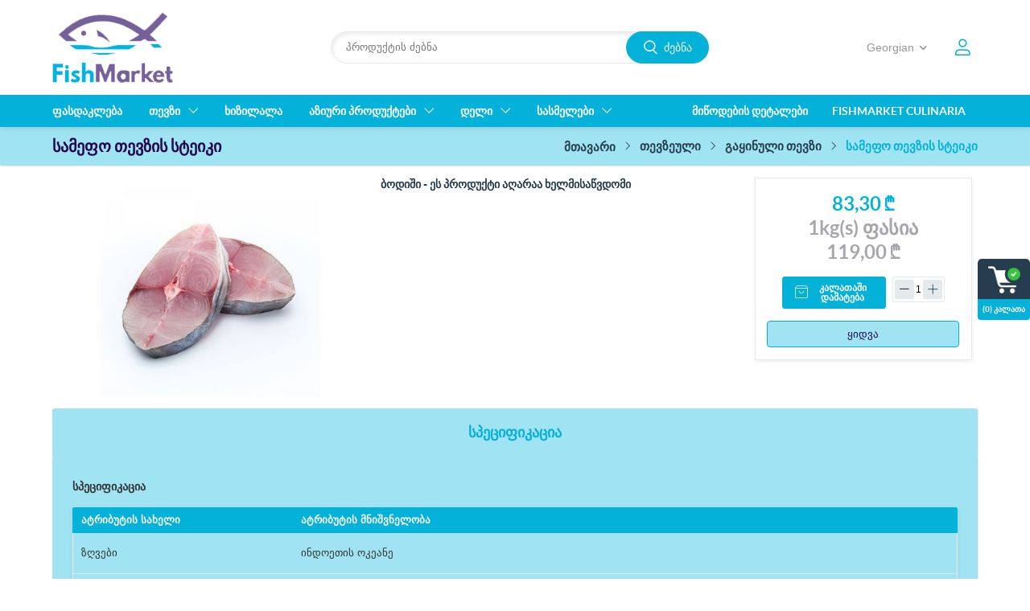

--- FILE ---
content_type: text/html; charset=utf-8
request_url: https://fishmarket.ge/ge/%E1%83%92%E1%83%90%E1%83%A7%E1%83%98%E1%83%9C%E1%83%A3%E1%83%9A%E1%83%98-%E1%83%A7%E1%83%95%E1%83%98%E1%83%97%E1%83%94%E1%83%9A%E1%83%A4%E1%83%90%E1%83%A0%E1%83%A4%E1%83%9A%E1%83%90-%E1%83%97%E1%83%98%E1%83%9C%E1%83%A3%E1%83%A1%E1%83%98%E1%83%A1-%E1%83%A1%E1%83%A2%E1%83%94%E1%83%98%E1%83%99%E1%83%98-250-%E1%83%92%E1%83%A0
body_size: 16063
content:


<!DOCTYPE html>
<html lang="ka" dir="ltr" class="html-product-details-page collumn-one-page smart-megamenu-active">
<head>
    <title>Fish Market - &#x10E1;&#x10D0;&#x10DB;&#x10D4;&#x10E4;&#x10DD; &#x10D7;&#x10D4;&#x10D5;&#x10D6;&#x10D8;&#x10E1; &#x10E1;&#x10E2;&#x10D4;&#x10D8;&#x10D9;&#x10D8;</title>
    <meta http-equiv="Content-type" content="text/html;charset=UTF-8" />
    <meta name="description" content="&#x10E9;&#x10D5;&#x10D4;&#x10DC;&#x10D8; &#x10DD;&#x10DC;&#x10DA;&#x10D0;&#x10D8;&#x10DC; &#x10DB;&#x10D0;&#x10E6;&#x10D0;&#x10D6;&#x10D8;&#x10D0; &#x10EC;&#x10D0;&#x10E0;&#x10DB;&#x10DD;&#x10D2;&#x10D8;&#x10D3;&#x10D2;&#x10D4;&#x10DC;&#x10D7; &#x10D7;&#x10D4;&#x10D5;&#x10D6;&#x10D8;&#x10E1; &#x10D3;&#x10D0; &#x10D6;&#x10E6;&#x10D5;&#x10D8;&#x10E1; &#x10DE;&#x10E0;&#x10DD;&#x10D3;&#x10E3;&#x10E5;&#x10E2;&#x10D4;&#x10D1;&#x10D8;&#x10E1; &#x10E4;&#x10D0;&#x10E0;&#x10D7;&#x10DD; &#x10D0;&#x10E0;&#x10E9;&#x10D4;&#x10D5;&#x10D0;&#x10DC;&#x10E1;. &#x10E3;&#x10E4;&#x10D0;&#x10E1;&#x10DD; &#x10DB;&#x10D8;&#x10EC;&#x10DD;&#x10D3;&#x10D4;&#x10D1;&#x10D0; &#x10D7;&#x10D1;&#x10D8;&#x10DA;&#x10D8;&#x10E1;&#x10D8;&#x10E1; &#x10DB;&#x10D0;&#x10E1;&#x10E8;&#x10E2;&#x10D0;&#x10D1;&#x10D8;&#x10D7;." />
    <meta name="keywords" content="&#x10D7;&#x10D4;&#x10D5;&#x10D6;&#x10D8; / &#x10D6;&#x10E6;&#x10D5;&#x10D8;&#x10E1; &#x10DE;&#x10E0;&#x10DD;&#x10D3;&#x10E3;&#x10E5;&#x10E2;&#x10D4;&#x10D1;&#x10D8; / &#x10DD;&#x10E0;&#x10D0;&#x10D2;&#x10E3;&#x10DA;&#x10D8;" />
    <meta name="generator" content="nopCommerce" />
    <meta name="theme-color" content="#4caf50">
    <meta name="viewport" content="width=device-width, initial-scale=1 , user-scalable=no" />




    <!-- Global site tag (gtag.js) - Google Analytics -->
    
    

    <!-- Google Tag Manager -->
    
    <!-- End Google Tag Manager -->





    <meta property="og:type" content="product" />
<meta property="og:title" content="&#x10E1;&#x10D0;&#x10DB;&#x10D4;&#x10E4;&#x10DD; &#x10D7;&#x10D4;&#x10D5;&#x10D6;&#x10D8;&#x10E1; &#x10E1;&#x10E2;&#x10D4;&#x10D8;&#x10D9;&#x10D8;" />
<meta property="og:description" content="" />
<meta property="og:image" content="https://fishmarket.ge/images/thumbs/0001447_king-fish-steak_540.jpeg" />
<meta property="og:image:url" content="https://fishmarket.ge/images/thumbs/0001447_king-fish-steak_540.jpeg" />
<meta property="og:url" content="https://fishmarket.ge/ge/%E1%83%92%E1%83%90%E1%83%A7%E1%83%98%E1%83%9C%E1%83%A3%E1%83%9A%E1%83%98-%E1%83%A7%E1%83%95%E1%83%98%E1%83%97%E1%83%94%E1%83%9A%E1%83%A4%E1%83%90%E1%83%A0%E1%83%A4%E1%83%9A%E1%83%90-%E1%83%97%E1%83%98%E1%83%9C%E1%83%A3%E1%83%A1%E1%83%98%E1%83%A1-%E1%83%A1%E1%83%A2%E1%83%94%E1%83%98%E1%83%99%E1%83%98-250-%E1%83%92%E1%83%A0" />
<meta property="og:site_name" content="&#x10D7;&#x10D4;&#x10D5;&#x10D6;&#x10D8;&#x10E1; &#x10D1;&#x10D0;&#x10D6;&#x10D0;&#x10E0;&#x10D8;" />
<meta property="twitter:card" content="summary" />
<meta property="twitter:site" content="&#x10D7;&#x10D4;&#x10D5;&#x10D6;&#x10D8;&#x10E1; &#x10D1;&#x10D0;&#x10D6;&#x10D0;&#x10E0;&#x10D8;" />
<meta property="twitter:title" content="&#x10E1;&#x10D0;&#x10DB;&#x10D4;&#x10E4;&#x10DD; &#x10D7;&#x10D4;&#x10D5;&#x10D6;&#x10D8;&#x10E1; &#x10E1;&#x10E2;&#x10D4;&#x10D8;&#x10D9;&#x10D8;" />
<meta property="twitter:description" content="" />
<meta property="twitter:image" content="https://fishmarket.ge/images/thumbs/0001447_king-fish-steak_540.jpeg" />
<meta property="twitter:url" content="https://fishmarket.ge/ge/%E1%83%92%E1%83%90%E1%83%A7%E1%83%98%E1%83%9C%E1%83%A3%E1%83%9A%E1%83%98-%E1%83%A7%E1%83%95%E1%83%98%E1%83%97%E1%83%94%E1%83%9A%E1%83%A4%E1%83%90%E1%83%A0%E1%83%A4%E1%83%9A%E1%83%90-%E1%83%97%E1%83%98%E1%83%9C%E1%83%A3%E1%83%A1%E1%83%98%E1%83%A1-%E1%83%A1%E1%83%A2%E1%83%94%E1%83%98%E1%83%99%E1%83%98-250-%E1%83%92%E1%83%A0" />

    




    <link rel="stylesheet" type="text/css" href="/css/j8tpz1b0xdctmppq_d4c9a.styles.css?v=Wkt-OtL5T8_SQ1RTMOwIVHshRaA" /><link rel="stylesheet" type="text/css" href="/Themes/FreshLand/Content/css/styles.default-1.css?v=ACGrM-EcjOnB3la-h6prYce7SAI" />


    
    
    
    
    <link rel="apple-touch-icon" sizes="180x180" href="/icons/icons_0/apple-touch-icon.png">
<link rel="icon" type="image/png" sizes="32x32" href="/icons/icons_0/favicon-32x32.png">
<link rel="icon" type="image/png" sizes="16x16" href="/icons/icons_0/favicon-16x16.png">
<link rel="manifest" href="/icons/icons_0/site.webmanifest">
<link rel="mask-icon" href="/icons/icons_0/safari-pinned-tab.svg" color="#5bbad5">
<link rel="shortcut icon" href="/icons/icons_0/favicon.ico">
<meta name="msapplication-TileColor" content="#da532c">
<meta name="msapplication-config" content="/icons/icons_0/browserconfig.xml">
<meta name="theme-color" content="#ffffff">
    
    
    <!--Powered by nopCommerce - https://www.nopCommerce.com-->
    
    

<!-- Facebook Pixel Code -->

<noscript>
<img height="1" width="1" src="https://www.facebook.com/tr?id=922106584605664&ev=PageView&noscript=1"/>
</noscript>
<!-- End Facebook Pixel Code -->


</head>
<body>
<!-- Google Tag Manager (noscript) -->
<noscript><iframe src="https://www.googletagmanager.com/ns.html?id=GTM-W6LVRRD"
height="0" width="0" style="display:none;visibility:hidden"></iframe></noscript>
<!-- End Google Tag Manager (noscript) -->


    <input name="__RequestVerificationToken" type="hidden" value="CfDJ8PWr-v3i8FNArqNsnq7qaQa_oczQ_F5PiEx0_M41yr8emd4W_IKF_Q20b99aCQgTyW_Y5R9YG6rHyd4-xHoeVf5WLUpSdIjZI-pvQiB6sOdjNqczELGYr3M0UrdEnaN9N2bjph36uSX_v0UstBs5k8U" />
    

<div class="ajax-loading-block-window" style="display: none">
</div>
<div id="dialog-notifications-success" title="შეტყობინება" style="display:none;">
</div>
<div id="dialog-notifications-error" title="შეცდომა" style="display:none;">
</div>
<div id="dialog-notifications-warning" title="გაფრთხილება" style="display:none;">
</div>
<div id="bar-notification" class="bar-notification-container" data-close="დახურვა">
</div>

<!--[if lte IE 8]>
    <div style="clear:both;height:59px;text-align:center;position:relative;">
        <a href="http://www.microsoft.com/windows/internet-explorer/default.aspx" target="_blank">
            <img src="/Themes/FreshLand/Content/images/ie_warning.jpg" height="42" width="820" alt="You are using an outdated browser. For a faster, safer browsing experience, upgrade for free today." />
        </a>
    </div>
<![endif]-->


<div class="header-wrapper">
<div class="header">
    
    
    <div class="header-upper">
        <div class="header-logo">
            <button type="button" class="mobile-nav-toggle">
                <span class="icon icon-nav"></span>
            </button>
            <a href="/ge">
    <img title="" alt="&#x10D7;&#x10D4;&#x10D5;&#x10D6;&#x10D8;&#x10E1; &#x10D1;&#x10D0;&#x10D6;&#x10D0;&#x10E0;&#x10D8;" src="https://www.fishmarket.ge/images/thumbs/0000387.png">
</a>
        </div>

        <div class="header-right">
            <div class="header-selectors-wrapper">
                
                
                

    <div class="language-selector">
            <select id="customerlanguage" name="customerlanguage" onchange="setLocation(this.value);" aria-label="ენების ასარჩევი"><option value="https://fishmarket.ge/ge/changelanguage/1?returnUrl=%2Fge%2F%25E1%2583%2592%25E1%2583%2590%25E1%2583%25A7%25E1%2583%2598%25E1%2583%259C%25E1%2583%25A3%25E1%2583%259A%25E1%2583%2598-%25E1%2583%25A7%25E1%2583%2595%25E1%2583%2598%25E1%2583%2597%25E1%2583%2594%25E1%2583%259A%25E1%2583%25A4%25E1%2583%2590%25E1%2583%25A0%25E1%2583%25A4%25E1%2583%259A%25E1%2583%2590-%25E1%2583%2597%25E1%2583%2598%25E1%2583%259C%25E1%2583%25A3%25E1%2583%25A1%25E1%2583%2598%25E1%2583%25A1-%25E1%2583%25A1%25E1%2583%25A2%25E1%2583%2594%25E1%2583%2598%25E1%2583%2599%25E1%2583%2598-250-%25E1%2583%2592%25E1%2583%25A0">English</option>
<option selected="selected" value="https://fishmarket.ge/ge/changelanguage/2?returnUrl=%2Fge%2F%25E1%2583%2592%25E1%2583%2590%25E1%2583%25A7%25E1%2583%2598%25E1%2583%259C%25E1%2583%25A3%25E1%2583%259A%25E1%2583%2598-%25E1%2583%25A7%25E1%2583%2595%25E1%2583%2598%25E1%2583%2597%25E1%2583%2594%25E1%2583%259A%25E1%2583%25A4%25E1%2583%2590%25E1%2583%25A0%25E1%2583%25A4%25E1%2583%259A%25E1%2583%2590-%25E1%2583%2597%25E1%2583%2598%25E1%2583%259C%25E1%2583%25A3%25E1%2583%25A1%25E1%2583%2598%25E1%2583%25A1-%25E1%2583%25A1%25E1%2583%25A2%25E1%2583%2594%25E1%2583%2598%25E1%2583%2599%25E1%2583%2598-250-%25E1%2583%2592%25E1%2583%25A0">Georgian</option>
</select>
    </div>

                
            </div>
            <div class="header-links-wrapper">
                <div class="header-links">
    <ul>
        
       
        
        <li class="user-dropdown dropdown">
                <a href="/ge/login?returnUrl=%2Fge%2F%25E1%2583%2592%25E1%2583%2590%25E1%2583%25A7%25E1%2583%2598%25E1%2583%259C%25E1%2583%25A3%25E1%2583%259A%25E1%2583%2598-%25E1%2583%25A7%25E1%2583%2595%25E1%2583%2598%25E1%2583%2597%25E1%2583%2594%25E1%2583%259A%25E1%2583%25A4%25E1%2583%2590%25E1%2583%25A0%25E1%2583%25A4%25E1%2583%259A%25E1%2583%2590-%25E1%2583%2597%25E1%2583%2598%25E1%2583%259C%25E1%2583%25A3%25E1%2583%25A1%25E1%2583%2598%25E1%2583%25A1-%25E1%2583%25A1%25E1%2583%25A2%25E1%2583%2594%25E1%2583%2598%25E1%2583%2599%25E1%2583%2598-250-%25E1%2583%2592%25E1%2583%25A0" class="ico-login">შესვლა</a>
            <ul class="login-dropdown-menu">
                        <li><a href="/ge/register?returnUrl=%2Fge%2F%25E1%2583%2592%25E1%2583%2590%25E1%2583%25A7%25E1%2583%2598%25E1%2583%259C%25E1%2583%25A3%25E1%2583%259A%25E1%2583%2598-%25E1%2583%25A7%25E1%2583%2595%25E1%2583%2598%25E1%2583%2597%25E1%2583%2594%25E1%2583%259A%25E1%2583%25A4%25E1%2583%2590%25E1%2583%25A0%25E1%2583%25A4%25E1%2583%259A%25E1%2583%2590-%25E1%2583%2597%25E1%2583%2598%25E1%2583%259C%25E1%2583%25A3%25E1%2583%25A1%25E1%2583%2598%25E1%2583%25A1-%25E1%2583%25A1%25E1%2583%25A2%25E1%2583%2594%25E1%2583%2598%25E1%2583%2599%25E1%2583%2598-250-%25E1%2583%2592%25E1%2583%25A0" class="ico-register">რეგისტრაცია</a></li>
                    <li><a href="/ge/login?returnUrl=%2Fge%2F%25E1%2583%2592%25E1%2583%2590%25E1%2583%25A7%25E1%2583%2598%25E1%2583%259C%25E1%2583%25A3%25E1%2583%259A%25E1%2583%2598-%25E1%2583%25A7%25E1%2583%2595%25E1%2583%2598%25E1%2583%2597%25E1%2583%2594%25E1%2583%259A%25E1%2583%25A4%25E1%2583%2590%25E1%2583%25A0%25E1%2583%25A4%25E1%2583%259A%25E1%2583%2590-%25E1%2583%2597%25E1%2583%2598%25E1%2583%259C%25E1%2583%25A3%25E1%2583%25A1%25E1%2583%2598%25E1%2583%25A1-%25E1%2583%25A1%25E1%2583%25A2%25E1%2583%2594%25E1%2583%2598%25E1%2583%2599%25E1%2583%2598-250-%25E1%2583%2592%25E1%2583%25A0" class="ico-login">შესვლა</a></li>
            </ul>
        </li>
            <li id="topcartlink">
                <a href="/ge/cart" class="ico-cart">
                    <span class="cart-label">კალათა</span>
                    <span class="cart-qty">(0) კალათა <span>Header quantity</span></span>
                </a>
            </li>
        
    </ul>
        
</div>


<div id="mobile-bottom-navigation">
    <ul>
        <li class="mobile-user-dropdown dropdown">
                <a href="/ge/login?returnUrl=%2Fge%2F%25E1%2583%2592%25E1%2583%2590%25E1%2583%25A7%25E1%2583%2598%25E1%2583%259C%25E1%2583%25A3%25E1%2583%259A%25E1%2583%2598-%25E1%2583%25A7%25E1%2583%2595%25E1%2583%2598%25E1%2583%2597%25E1%2583%2594%25E1%2583%259A%25E1%2583%25A4%25E1%2583%2590%25E1%2583%25A0%25E1%2583%25A4%25E1%2583%259A%25E1%2583%2590-%25E1%2583%2597%25E1%2583%2598%25E1%2583%259C%25E1%2583%25A3%25E1%2583%25A1%25E1%2583%2598%25E1%2583%25A1-%25E1%2583%25A1%25E1%2583%25A2%25E1%2583%2594%25E1%2583%2598%25E1%2583%2599%25E1%2583%2598-250-%25E1%2583%2592%25E1%2583%25A0" class="ico-login">შესვლა</a>
            <ul class="mobile-login-dropdown-menu">
                        <li><a href="/ge/register?returnUrl=%2Fge%2F%25E1%2583%2592%25E1%2583%2590%25E1%2583%25A7%25E1%2583%2598%25E1%2583%259C%25E1%2583%25A3%25E1%2583%259A%25E1%2583%2598-%25E1%2583%25A7%25E1%2583%2595%25E1%2583%2598%25E1%2583%2597%25E1%2583%2594%25E1%2583%259A%25E1%2583%25A4%25E1%2583%2590%25E1%2583%25A0%25E1%2583%25A4%25E1%2583%259A%25E1%2583%2590-%25E1%2583%2597%25E1%2583%2598%25E1%2583%259C%25E1%2583%25A3%25E1%2583%25A1%25E1%2583%2598%25E1%2583%25A1-%25E1%2583%25A1%25E1%2583%25A2%25E1%2583%2594%25E1%2583%2598%25E1%2583%2599%25E1%2583%2598-250-%25E1%2583%2592%25E1%2583%25A0" class="ico-register">რეგისტრაცია</a></li>
                    <li><a href="/ge/login?returnUrl=%2Fge%2F%25E1%2583%2592%25E1%2583%2590%25E1%2583%25A7%25E1%2583%2598%25E1%2583%259C%25E1%2583%25A3%25E1%2583%259A%25E1%2583%2598-%25E1%2583%25A7%25E1%2583%2595%25E1%2583%2598%25E1%2583%2597%25E1%2583%2594%25E1%2583%259A%25E1%2583%25A4%25E1%2583%2590%25E1%2583%25A0%25E1%2583%25A4%25E1%2583%259A%25E1%2583%2590-%25E1%2583%2597%25E1%2583%2598%25E1%2583%259C%25E1%2583%25A3%25E1%2583%25A1%25E1%2583%2598%25E1%2583%25A1-%25E1%2583%25A1%25E1%2583%25A2%25E1%2583%2594%25E1%2583%2598%25E1%2583%2599%25E1%2583%2598-250-%25E1%2583%2592%25E1%2583%25A0" class="ico-login">შესვლა</a></li>
            </ul>
        </li>


        <li class="checkout-item">
            <a href="#" class="checkout-link">
                <span>გადახდა</span>
            </a>
        </li>
            <li class="cart-item" id="topcartlink-mobile">
                <a href="/ge/cart" class="ico-cart">
                    <span class="cart-label">კალათა</span>
                </a>
            </li>
        
    </ul>
</div>



            </div>
        </div>

        <div class="search-box store-search-box">
            <form method="get" id="small-search-box-form" action="/ge/search">
        <input type="text" class="search-box-text" id="small-searchterms" autocomplete="off" name="q" placeholder="პროდუქტის ძებნა" aria-label="ძიება მაღაზიაში" />
        <button type="submit" class="button-1 search-box-button">ძებნა</button>
            
</form>
        </div>

    </div>
    
</div>

    <div class="header-menu">
        <div class="container">
            <div class="top-menu-wrap">
                <div class="megamenu-left">
                    

    <div class="mm-outer-wrapper grid-view">
        <div class="mobile-menu-trigger">
            <span></span>
        </div>
        <div class="menu-overlay"></div>
        <nav class="mm-navbar navbar">
            <div class="mobile-menu-head">
                <div class="mobile-menu-close">&times;</div>
            </div>
            <ul class="nav-menu nav-center">


    <li class="menu-normal">
        <a href="/ge/%E1%83%A4%E1%83%90%E1%83%A1%E1%83%93%E1%83%90%E1%83%99%E1%83%9A%E1%83%94%E1%83%91%E1%83%90">
            <span class="category-name">
                &#x10E4;&#x10D0;&#x10E1;&#x10D3;&#x10D0;&#x10D9;&#x10DA;&#x10D4;&#x10D1;&#x10D0;
            </span>
        </a>
    </li>






    <li class="has-children">
        <a href="/ge/fresh-fish">
	<!--<a href="#">-->

            <span class="category-name">
                &#x10D7;&#x10D4;&#x10D5;&#x10D6;&#x10D8;
            </span>
        </a>
        <span class="sublist-toggle icon icon-flex-right-caret"></span>
        <ul class="sublist">
            <li class="parent-back-link">
                <span class="parent-link-name">
                    <span class="icon icon-flex-left-caret"></span>
                    &#x10D7;&#x10D4;&#x10D5;&#x10D6;&#x10D8;
                </span>
            </li>


    <li class="has-children">
        <a href="/ge/white-fish">
	<!--<a href="#">-->

            <span class="category-name">
                &#x10D2;&#x10D0;&#x10E3;&#x10E7;&#x10D8;&#x10DC;&#x10D0;&#x10D5;&#x10D8; &#x10D7;&#x10D4;&#x10D5;&#x10D6;&#x10D8;
            </span>
        </a>
        <span class="sublist-toggle icon icon-flex-right-caret"></span>
        <ul class="sublist">
            <li class="parent-back-link">
                <span class="parent-link-name">
                    <span class="icon icon-flex-left-caret"></span>
                    &#x10D2;&#x10D0;&#x10E3;&#x10E7;&#x10D8;&#x10DC;&#x10D0;&#x10D5;&#x10D8; &#x10D7;&#x10D4;&#x10D5;&#x10D6;&#x10D8;
                </span>
            </li>


    <li class="menu-normal">
        <a href="/ge/norwegian-salmon">
            <span class="category-name">
                &#x10DC;&#x10DD;&#x10E0;&#x10D5;&#x10D4;&#x10D2;&#x10D8;&#x10E3;&#x10DA;&#x10D8; &#x10DD;&#x10E0;&#x10D0;&#x10D2;&#x10E3;&#x10DA;&#x10D8;
            </span>
        </a>
    </li>






    <li class="menu-normal">
        <a href="/ge/sea-bream-2">
            <span class="category-name">
                &#x10D3;&#x10DD;&#x10E0;&#x10D0;&#x10D3;&#x10DD;
            </span>
        </a>
    </li>






    <li class="menu-normal">
        <a href="/ge/seabass-3">
            <span class="category-name">
                &#x10E1;&#x10D8;&#x10D1;&#x10D0;&#x10E1;&#x10D8;
            </span>
        </a>
    </li>






    <li class="menu-normal">
        <a href="/ge/black-sea-fish">
            <span class="category-name">
                &#x10E8;&#x10D0;&#x10D5;&#x10D8; &#x10D6;&#x10E6;&#x10D5;&#x10D8;&#x10E1; &#x10D7;&#x10D4;&#x10D5;&#x10D6;&#x10D8;
            </span>
        </a>
    </li>






    <li class="menu-normal">
        <a href="/ge/indian-ocean-fish">
            <span class="category-name">
                &#x10D8;&#x10DC;&#x10D3;&#x10DD;&#x10D4;&#x10D7;&#x10D8;&#x10E1; &#x10DD;&#x10D9;&#x10D4;&#x10D0;&#x10DC;&#x10D8;&#x10E1; &#x10D7;&#x10D4;&#x10D5;&#x10D6;&#x10D8;
            </span>
        </a>
    </li>






    <li class="menu-normal">
        <a href="/ge/trout">
            <span class="category-name">
                &#x10D9;&#x10D0;&#x10DA;&#x10DB;&#x10D0;&#x10EE;&#x10D8;
            </span>
        </a>
    </li>






    <li class="menu-normal">
        <a href="/ge/atlantic-fish">
            <span class="category-name">
                &#x10D0;&#x10E2;&#x10DA;&#x10D0;&#x10DC;&#x10E2;&#x10D8;&#x10D9;&#x10E3;&#x10E0;&#x10D8; &#x10D7;&#x10D4;&#x10D5;&#x10D6;&#x10D8;
            </span>
        </a>
    </li>






    <li class="menu-normal">
        <a href="/ge/grilled-fish">
            <span class="category-name">
                &#x10E8;&#x10D4;&#x10DB;&#x10EC;&#x10D5;&#x10D0;&#x10E0;&#x10D8; &#x10D7;&#x10D4;&#x10D5;&#x10D6;&#x10D8;
            </span>
        </a>
    </li>






    <li class="menu-normal">
        <a href="/ge/meagre-2">
            <span class="category-name">
                &#x10D2;&#x10D0;&#x10E0;&#x10D1;&#x10E3;&#x10DA;&#x10D8;
            </span>
        </a>
    </li>




        </ul>
    </li>






    <li class="has-children">
        <a href="/ge/%E1%83%92%E1%83%90%E1%83%A7%E1%83%98%E1%83%9C%E1%83%A3%E1%83%9A%E1%83%98-%E1%83%97%E1%83%94%E1%83%95%E1%83%96%E1%83%98">
	<!--<a href="#">-->

            <span class="category-name">
                &#x10D2;&#x10D0;&#x10E7;&#x10D8;&#x10DC;&#x10E3;&#x10DA;&#x10D8; &#x10D7;&#x10D4;&#x10D5;&#x10D6;&#x10D8;
            </span>
        </a>
        <span class="sublist-toggle icon icon-flex-right-caret"></span>
        <ul class="sublist">
            <li class="parent-back-link">
                <span class="parent-link-name">
                    <span class="icon icon-flex-left-caret"></span>
                    &#x10D2;&#x10D0;&#x10E7;&#x10D8;&#x10DC;&#x10E3;&#x10DA;&#x10D8; &#x10D7;&#x10D4;&#x10D5;&#x10D6;&#x10D8;
                </span>
            </li>


    <li class="menu-normal">
        <a href="/ge/black-sea-salmon-2">
            <span class="category-name">
                &#x10E8;&#x10D0;&#x10D5;&#x10D8; &#x10D6;&#x10E6;&#x10D5;&#x10D8;&#x10E1; &#x10DD;&#x10E0;&#x10D0;&#x10D2;&#x10E3;&#x10DA;&#x10D8;
            </span>
        </a>
    </li>






    <li class="menu-normal">
        <a href="/ge/frozen-salmon">
            <span class="category-name">
                &#x10DD;&#x10E0;&#x10D0;&#x10D2;&#x10E3;&#x10DA;&#x10D8;
            </span>
        </a>
    </li>






    <li class="menu-normal">
        <a href="/ge/sturgeon">
            <span class="category-name">
                &#x10D6;&#x10E3;&#x10D7;&#x10EE;&#x10D8;
            </span>
        </a>
    </li>






    <li class="menu-normal">
        <a href="/ge/%E1%83%95%E1%83%98%E1%83%A0%E1%83%97%E1%83%94%E1%83%95%E1%83%96%E1%83%90">
            <span class="category-name">
                &#x10D5;&#x10D8;&#x10E0;&#x10D7;&#x10D4;&#x10D5;&#x10D6;&#x10D0;
            </span>
        </a>
    </li>






    <li class="menu-normal">
        <a href="/ge/%E1%83%97%E1%83%98%E1%83%9C%E1%83%A3%E1%83%A1%E1%83%98-3">
            <span class="category-name">
                &#x10D7;&#x10D8;&#x10DC;&#x10E3;&#x10E1;&#x10D8;
            </span>
        </a>
    </li>






    <li class="menu-normal">
        <a href="/ge/%E1%83%A3%E1%83%9C%E1%83%90%E1%83%92%E1%83%98-2">
            <span class="category-name">
                &#x10E3;&#x10DC;&#x10D0;&#x10D2;&#x10D8;
            </span>
        </a>
    </li>




        </ul>
    </li>






    <li class="has-children">
        <a href="/ge/%E1%83%A8%E1%83%94%E1%83%91%E1%83%9D%E1%83%9A%E1%83%98%E1%83%9A%E1%83%98-%E1%83%97%E1%83%94%E1%83%95%E1%83%96%E1%83%98">
	<!--<a href="#">-->

            <span class="category-name">
                &#x10E8;&#x10D4;&#x10D1;&#x10DD;&#x10DA;&#x10D8;&#x10DA;&#x10D8; &#x10D7;&#x10D4;&#x10D5;&#x10D6;&#x10D8;
            </span>
        </a>
        <span class="sublist-toggle icon icon-flex-right-caret"></span>
        <ul class="sublist">
            <li class="parent-back-link">
                <span class="parent-link-name">
                    <span class="icon icon-flex-left-caret"></span>
                    &#x10E8;&#x10D4;&#x10D1;&#x10DD;&#x10DA;&#x10D8;&#x10DA;&#x10D8; &#x10D7;&#x10D4;&#x10D5;&#x10D6;&#x10D8;
                </span>
            </li>


    <li class="menu-normal">
        <a href="/ge/%E1%83%9C%E1%83%9D%E1%83%A0%E1%83%95%E1%83%94%E1%83%92%E1%83%98%E1%83%A3%E1%83%9A%E1%83%98-%E1%83%9D%E1%83%A0%E1%83%90%E1%83%92%E1%83%A3%E1%83%9A%E1%83%98-2">
            <span class="category-name">
                &#x10DD;&#x10E0;&#x10D0;&#x10D2;&#x10E3;&#x10DA;&#x10D8;
            </span>
        </a>
    </li>






    <li class="menu-normal">
        <a href="/ge/beluga">
            <span class="category-name">
                &#x10D1;&#x10D4;&#x10DA;&#x10E3;&#x10D2;&#x10D0;
            </span>
        </a>
    </li>






    <li class="menu-normal">
        <a href="/ge/smoked-halibut-2">
            <span class="category-name">
                &#x10DE;&#x10D0;&#x10DA;&#x10E2;&#x10E3;&#x10E1;&#x10D8;
            </span>
        </a>
    </li>






    <li class="menu-normal">
        <a href="/ge/%E1%83%93%E1%83%9D%E1%83%A0%E1%83%90%E1%83%93%E1%83%9D-2">
            <span class="category-name">
                &#x10D3;&#x10DD;&#x10E0;&#x10D0;&#x10D3;&#x10DD;
            </span>
        </a>
    </li>






    <li class="menu-normal">
        <a href="/ge/%E1%83%A1%E1%83%98%E1%83%91%E1%83%90%E1%83%A1%E1%83%98-2">
            <span class="category-name">
                &#x10E1;&#x10D8;&#x10D1;&#x10D0;&#x10E1;&#x10D8;
            </span>
        </a>
    </li>






    <li class="menu-normal">
        <a href="/ge/%E1%83%AE%E1%83%9B%E1%83%90%E1%83%9A%E1%83%97%E1%83%94%E1%83%95%E1%83%96%E1%83%90">
            <span class="category-name">
                &#x10EE;&#x10DB;&#x10D0;&#x10DA;&#x10D7;&#x10D4;&#x10D5;&#x10D6;&#x10D0;
            </span>
        </a>
    </li>






    <li class="menu-normal">
        <a href="/ge/%E1%83%97%E1%83%98%E1%83%9C%E1%83%A3%E1%83%A1%E1%83%98-2">
            <span class="category-name">
                &#x10D7;&#x10D8;&#x10DC;&#x10E3;&#x10E1;&#x10D8;
            </span>
        </a>
    </li>




        </ul>
    </li>






    <li class="has-children">
        <a href="/ge/sea-food">
	<!--<a href="#">-->

            <span class="category-name">
                &#x10D6;&#x10E6;&#x10D5;&#x10D8;&#x10E1; &#x10DE;&#x10E0;&#x10DD;&#x10D3;&#x10E3;&#x10E5;&#x10E2;&#x10D4;&#x10D1;&#x10D8;
            </span>
        </a>
        <span class="sublist-toggle icon icon-flex-right-caret"></span>
        <ul class="sublist">
            <li class="parent-back-link">
                <span class="parent-link-name">
                    <span class="icon icon-flex-left-caret"></span>
                    &#x10D6;&#x10E6;&#x10D5;&#x10D8;&#x10E1; &#x10DE;&#x10E0;&#x10DD;&#x10D3;&#x10E3;&#x10E5;&#x10E2;&#x10D4;&#x10D1;&#x10D8;
                </span>
            </li>


    <li class="menu-normal">
        <a href="/ge/mussels">
            <span class="category-name">
                &#x10DB;&#x10D8;&#x10D3;&#x10D8;&#x10D4;&#x10D1;&#x10D8;
            </span>
        </a>
    </li>






    <li class="menu-normal">
        <a href="/ge/shrimps">
            <span class="category-name">
                &#x10D9;&#x10E0;&#x10D4;&#x10D5;&#x10D4;&#x10E2;&#x10D4;&#x10D1;&#x10D8;
            </span>
        </a>
    </li>






    <li class="menu-normal">
        <a href="/ge/%E1%83%A0%E1%83%95%E1%83%90%E1%83%A4%E1%83%94%E1%83%AE%E1%83%90">
            <span class="category-name">
                &#x10E0;&#x10D5;&#x10D0;&#x10E4;&#x10D4;&#x10EE;&#x10D0;
            </span>
        </a>
    </li>






    <li class="menu-normal">
        <a href="/ge/squid">
            <span class="category-name">
                &#x10D9;&#x10D0;&#x10DA;&#x10DB;&#x10D0;&#x10E0;&#x10D8;
            </span>
        </a>
    </li>






    <li class="menu-normal">
        <a href="/ge/%E1%83%9A%E1%83%9D%E1%83%91%E1%83%A1%E1%83%A2%E1%83%94%E1%83%A0%E1%83%98">
            <span class="category-name">
                &#x10DA;&#x10DD;&#x10D1;&#x10E1;&#x10E2;&#x10D4;&#x10E0;&#x10D8;
            </span>
        </a>
    </li>




        </ul>
    </li>




        </ul>
    </li>






    <li class="menu-normal">
        <a href="/ge/caviar">
            <span class="category-name">
                &#x10EE;&#x10D8;&#x10D6;&#x10D8;&#x10DA;&#x10D0;&#x10DA;&#x10D0;
            </span>
        </a>
    </li>






    <li class="has-children">
        <a href="/ge/asian-products">
	<!--<a href="#">-->

            <span class="category-name">
                &#x10D0;&#x10D6;&#x10D8;&#x10E3;&#x10E0;&#x10D8; &#x10DE;&#x10E0;&#x10DD;&#x10D3;&#x10E3;&#x10E5;&#x10E2;&#x10D4;&#x10D1;&#x10D8;
            </span>
        </a>
        <span class="sublist-toggle icon icon-flex-right-caret"></span>
        <ul class="sublist">
            <li class="parent-back-link">
                <span class="parent-link-name">
                    <span class="icon icon-flex-left-caret"></span>
                    &#x10D0;&#x10D6;&#x10D8;&#x10E3;&#x10E0;&#x10D8; &#x10DE;&#x10E0;&#x10DD;&#x10D3;&#x10E3;&#x10E5;&#x10E2;&#x10D4;&#x10D1;&#x10D8;
                </span>
            </li>


    <li class="menu-normal">
        <a href="/ge/%E1%83%A1%E1%83%A3%E1%83%A8%E1%83%98%E1%83%A1-%E1%83%98%E1%83%9C%E1%83%92%E1%83%A0%E1%83%94%E1%83%93%E1%83%98%E1%83%94%E1%83%9C%E1%83%A2%E1%83%94%E1%83%91%E1%83%98">
            <span class="category-name">
                &#x10E1;&#x10E3;&#x10E8;&#x10D8;&#x10E1; &#x10D8;&#x10DC;&#x10D2;&#x10E0;&#x10D4;&#x10D3;&#x10D8;&#x10D4;&#x10DC;&#x10E2;&#x10D4;&#x10D1;&#x10D8;
            </span>
        </a>
    </li>






    <li class="menu-normal">
        <a href="/ge/%E1%83%A1%E1%83%9D%E1%83%A3%E1%83%A1%E1%83%94%E1%83%91%E1%83%98">
            <span class="category-name">
                &#x10E1;&#x10DD;&#x10E3;&#x10E1;&#x10D4;&#x10D1;&#x10D8; &#x10D3;&#x10D0; &#x10E1;&#x10D0;&#x10EC;&#x10D4;&#x10D1;&#x10DA;&#x10D4;&#x10D1;&#x10D8;
            </span>
        </a>
    </li>






    <li class="menu-normal">
        <a href="/ge/noodles">
            <span class="category-name">
                &#x10D0;&#x10E2;&#x10E0;&#x10D8;&#x10D0; &#x10D3;&#x10D0; &#x10E1;&#x10EE;&#x10D5;&#x10D0;
            </span>
        </a>
    </li>




        </ul>
    </li>






    <li class="has-children">
        <a href="/ge/deli">
	<!--<a href="#">-->

            <span class="category-name">
                &#x10D3;&#x10D4;&#x10DA;&#x10D8;
            </span>
        </a>
        <span class="sublist-toggle icon icon-flex-right-caret"></span>
        <ul class="sublist">
            <li class="parent-back-link">
                <span class="parent-link-name">
                    <span class="icon icon-flex-left-caret"></span>
                    &#x10D3;&#x10D4;&#x10DA;&#x10D8;
                </span>
            </li>


    <li class="menu-normal">
        <a href="/ge/pasta">
            <span class="category-name">
                &#x10DE;&#x10D0;&#x10E1;&#x10E2;&#x10D0;
            </span>
        </a>
    </li>






    <li class="menu-normal">
        <a href="/ge/olive-oil">
            <span class="category-name">
                &#x10D6;&#x10D4;&#x10D8;&#x10D7;&#x10E3;&#x10DC;&#x10D8;&#x10E1; &#x10D6;&#x10D4;&#x10D7;&#x10D8;
            </span>
        </a>
    </li>






    <li class="menu-normal">
        <a href="/ge/sauces">
            <span class="category-name">
                &#x10D9;&#x10DD;&#x10DC;&#x10E1;&#x10D4;&#x10E0;&#x10D5;&#x10D8;
            </span>
        </a>
    </li>




        </ul>
    </li>






    <li class="has-children">
        <a href="/ge/wines-spirits">
	<!--<a href="#">-->

            <span class="category-name">
                &#x10E1;&#x10D0;&#x10E1;&#x10DB;&#x10D4;&#x10DA;&#x10D4;&#x10D1;&#x10D8;
            </span>
        </a>
        <span class="sublist-toggle icon icon-flex-right-caret"></span>
        <ul class="sublist">
            <li class="parent-back-link">
                <span class="parent-link-name">
                    <span class="icon icon-flex-left-caret"></span>
                    &#x10E1;&#x10D0;&#x10E1;&#x10DB;&#x10D4;&#x10DA;&#x10D4;&#x10D1;&#x10D8;
                </span>
            </li>


    <li class="menu-normal">
        <a href="/ge/wine">
            <span class="category-name">
                &#x10E6;&#x10D5;&#x10D8;&#x10DC;&#x10DD;
            </span>
        </a>
    </li>






    <li class="menu-normal">
        <a href="/ge/spirits">
            <span class="category-name">
                &#x10DA;&#x10E3;&#x10D3;&#x10D8;
            </span>
        </a>
    </li>




        </ul>
    </li>






    <li class="menu-topic">
        <a href="/fishmarket-culinaria-2">
            <span class="category-name">
                Fishmarket Culinaria
            </span>
        </a>
    </li>






    <li class="menu-topic">
        <a href="/delivery">
            <span class="category-name">
                &#x10DB;&#x10D8;&#x10EC;&#x10DD;&#x10D3;&#x10D4;&#x10D1;&#x10D8;&#x10E1; &#x10D3;&#x10D4;&#x10E2;&#x10D0;&#x10DA;&#x10D4;&#x10D1;&#x10D8;
            </span>
        </a>
    </li>




            </ul>
        </nav>
    </div>



                </div>
                <div class="megamenu-right">
                    
                </div>
            </div>
           
        </div>
    </div>
</div>
<div class="master-wrapper-page">
    


    
    


    <div class="breadcrumb">
        <div class="container">
            <div class="page-title">
                <h1>
		   &#x10E1;&#x10D0;&#x10DB;&#x10D4;&#x10E4;&#x10DD; &#x10D7;&#x10D4;&#x10D5;&#x10D6;&#x10D8;&#x10E1; &#x10E1;&#x10E2;&#x10D4;&#x10D8;&#x10D9;&#x10D8;
                </h1>
            </div>
            <ul itemscope itemtype="http://schema.org/BreadcrumbList">
                
                <li>
                    <span>
                        <a href="/ge">
                            <span>მთავარი</span>
                        </a>
                    </span>
                    <span class="delimiter">/</span>
                </li>
                    <li itemprop="itemListElement" itemscope itemtype="http://schema.org/ListItem">
                        <a href="/ge/%E1%83%90%E1%83%AE%E1%83%90%E1%83%9A%E1%83%98" itemprop="item">
                            <span itemprop="name">&#x10D7;&#x10D4;&#x10D5;&#x10D6;&#x10D4;&#x10E3;&#x10DA;&#x10D8;</span>
                        </a>
                        <span class="delimiter">/</span>
                        <meta itemprop="position" content="1" />
                    </li>
                    <li itemprop="itemListElement" itemscope itemtype="http://schema.org/ListItem">
                        <a href="/ge/%E1%83%92%E1%83%90%E1%83%A7%E1%83%98%E1%83%9C%E1%83%A3%E1%83%9A%E1%83%98-%E1%83%97%E1%83%94%E1%83%95%E1%83%96%E1%83%98" itemprop="item">
                            <span itemprop="name">&#x10D2;&#x10D0;&#x10E7;&#x10D8;&#x10DC;&#x10E3;&#x10DA;&#x10D8; &#x10D7;&#x10D4;&#x10D5;&#x10D6;&#x10D8;</span>
                        </a>
                        <span class="delimiter">/</span>
                        <meta itemprop="position" content="2" />
                    </li>

                <li itemprop="itemListElement" itemscope itemtype="http://schema.org/ListItem">
                    <strong class="current-item" itemprop="name">&#x10E1;&#x10D0;&#x10DB;&#x10D4;&#x10E4;&#x10DD; &#x10D7;&#x10D4;&#x10D5;&#x10D6;&#x10D8;&#x10E1; &#x10E1;&#x10E2;&#x10D4;&#x10D8;&#x10D9;&#x10D8;</strong>
                    <span itemprop="item" itemscope itemtype="http://schema.org/Thing"
                          id="/ge/%E1%83%92%E1%83%90%E1%83%A7%E1%83%98%E1%83%9C%E1%83%A3%E1%83%9A%E1%83%98-%E1%83%A7%E1%83%95%E1%83%98%E1%83%97%E1%83%94%E1%83%9A%E1%83%A4%E1%83%90%E1%83%A0%E1%83%A4%E1%83%9A%E1%83%90-%E1%83%97%E1%83%98%E1%83%9C%E1%83%A3%E1%83%A1%E1%83%98%E1%83%A1-%E1%83%A1%E1%83%A2%E1%83%94%E1%83%98%E1%83%99%E1%83%98-250-%E1%83%92%E1%83%A0">
                    </span>
                    <meta itemprop="position" content="3" />
                    
                </li>
            </ul>
        </div>
    </div>


    <div class="master-wrapper-content">
        

        <div class="master-column-wrapper">
            
<div class="center-1">
    
    


<!--product breadcrumb-->

<div class="page product-details-page">
    <div class="page-body">
        
        <form method="post" id="product-details-form" action="">




<!--Microdata-->
<div  itemscope itemtype="http://schema.org/Product">
    <meta itemprop="name" content="&#x10E1;&#x10D0;&#x10DB;&#x10D4;&#x10E4;&#x10DD; &#x10D7;&#x10D4;&#x10D5;&#x10D6;&#x10D8;&#x10E1; &#x10E1;&#x10E2;&#x10D4;&#x10D8;&#x10D9;&#x10D8;"/>
    <meta itemprop="sku"/>
    <meta itemprop="gtin"/>
    <meta itemprop="mpn"/>
    <meta itemprop="description"/>
    <meta itemprop="image" content="https://fishmarket.ge/images/thumbs/0001447_king-fish-steak_540.jpeg"/>
    <div itemprop="offers" itemscope itemtype="http://schema.org/Offer">
        <meta itemprop="url" content="https://fishmarket.ge/ge/%e1%83%92%e1%83%90%e1%83%a7%e1%83%98%e1%83%9c%e1%83%a3%e1%83%9a%e1%83%98-%e1%83%a7%e1%83%95%e1%83%98%e1%83%97%e1%83%94%e1%83%9a%e1%83%a4%e1%83%90%e1%83%a0%e1%83%a4%e1%83%9a%e1%83%90-%e1%83%97%e1%83%98%e1%83%9c%e1%83%a3%e1%83%a1%e1%83%98%e1%83%a1-%e1%83%a1%e1%83%a2%e1%83%94%e1%83%98%e1%83%99%e1%83%98-250-%e1%83%92%e1%83%a0"/>
        <meta itemprop="price" content="83.30"/>
        <meta itemprop="priceCurrency" content="GEL"/>
        <meta itemprop="priceValidUntil"/>
        <meta itemprop="availability" content="http://schema.org/OutOfStock" />
    </div>
</div>
            <div data-productid="653">
                <div class="product-essential">
                    
                    <div class="gallery">
                        <!--product pictures-->
                        

<div data-popup="#dialogForImgPopUp" style="float:left">
    <link rel="image_src" href="https://fishmarket.ge/images/thumbs/0001447_king-fish-steak.jpeg" />
    
<div class="offer-content product-ribbon">


</div>
    <a href="https://fishmarket.ge/images/thumbs/0001447_king-fish-steak.jpeg" class="cloud-zoom">
        <img alt="&#x10E1;&#x10E3;&#x10E0;&#x10D0;&#x10D7;&#x10D8; &#x10E1;&#x10D0;&#x10DB;&#x10D4;&#x10E4;&#x10DD; &#x10D7;&#x10D4;&#x10D5;&#x10D6;&#x10D8;&#x10E1; &#x10E1;&#x10E2;&#x10D4;&#x10D8;&#x10D9;&#x10D8;" src="https://fishmarket.ge/images/thumbs/0001447_king-fish-steak_540.jpeg" title="&#x10E1;&#x10E3;&#x10E0;&#x10D0;&#x10D7;&#x10D8; &#x10E1;&#x10D0;&#x10DB;&#x10D4;&#x10E4;&#x10DD; &#x10D7;&#x10D4;&#x10D5;&#x10D6;&#x10D8;&#x10E1; &#x10E1;&#x10E2;&#x10D4;&#x10D8;&#x10D9;&#x10D8;" style="height:auto; width:100%; border-width: 0px;" class="cloud-zoom-image cloud-zoom-image-size" width="400" id="main-product-img-lightbox-anchor-653" />
    </a>

    <div class="imgForMobile" id="dialogForImgPopUp">
        <img alt="" src="" />
    </div>
</div>




                        <!--product videos-->
                        

                    </div>
                    <div class="overview">
                        <div class="product-overview-content">
                                <div class="discontinued-product">
        <h4>ბოდიში - ეს პროდუქტი აღარაა ხელმისაწვდომი</h4>
    </div>


                            
                            <!--product reviews-->
                            
                            <!--manufacturers-->
                            


                            <!--SKU, MAN, GTIN, vendor-->
                            

<div class="additional-details">
</div>

                            <!--sample download-->
                            

                            <!--attributes-->
                            <!--gift card-->

                            <!--rental info-->


                            
                        
                            
                        </div>
                        <div class="product-overview-pricing-cart">
                            <!--availability-->
                            

                            <!--price & add to cart & estimate shipping-->



    <div class="prices">
            <div class="product-price">
                <span  id="price-value-653" class="price-value-653" >
                    83,30 ₾
                </span>
            </div>
                <div class="base-price-pangv" id="base-price-pangv-653">
                    1kg(s) &#x10E4;&#x10D0;&#x10E1;&#x10D8;&#x10D0; 119,00 &#x20BE;
                </div>
    </div>
    <div class="add-to-cart">
            <div class="add-to-cart-panel">
                
                    <button type="button" id="add-to-cart-button-653" class="button-1 add-to-cart-button" data-productid="653" onclick="AjaxCart.addproducttocart_details('/addproducttocart/details/653/1', '#product-details-form');return false;">&#x10D9;&#x10D0;&#x10DA;&#x10D0;&#x10D7;&#x10D0;&#x10E8;&#x10D8; &#x10D3;&#x10D0;&#x10DB;&#x10D0;&#x10E2;&#x10D4;&#x10D1;&#x10D0;</button>
                <label class="qty-label" for="addtocart_653_EnteredQuantity">&#x10E0;&#x10D0;&#x10DD;&#x10D3;&#x10D4;&#x10DC;&#x10DD;&#x10D1;&#x10D0;:</label>
                    <div class="qty-input-wrap">
                        <button type="button" class="qty-btn qty-minus" value="-1">-</button>
                        <input id="product_enteredQuantity_653" class="qty-input" type="text" aria-label="შეიყვანეთ რაოდენობა" data-val="true" data-val-required="The &#x10E0;&#x10D0;&#x10DD;&#x10D3;&#x10D4;&#x10DC;&#x10DD;&#x10D1;&#x10D0; field is required." name="addtocart_653.EnteredQuantity" value="1" />
                        <button type="button" class="qty-btn qty-plus" value="1">+</button>
                    </div>
                    
            </div>
        
    <div class="buynow-wrapper">
        <button type="button" class="button-2 buynow-btn" onclick="NopAdvanceCart.addproducttocart_details(653, '#product-details-form', true);return false;">ყიდვა</button>
    </div>

<input name="productid" type="hidden" value="653" />


    </div>

                            <!--wishlist, compare, email a friend-->
                            <div class="overview-buttons">
                                
                                
                                
                                
                            </div>
                            

                            <!--delivery-->
                            
                        </div>
                        

                    </div>
                   
                    
                    

                        <div class="product-collateral" id="product-details-tab">
                            <ul class="tab-headings">
                                    <li><a href="#product-specification">სპეციფიკაცია</a></li>
                            </ul>

                                <div id="product-specification">
                                    

    <div class="product-specs-box">
        <div class="title">
            <strong>სპეციფიკაცია</strong>
        </div>
        <div class="table-wrapper">
            <table class="data-table">
                <thead>
                    <tr class="hidden-row">
                        <th width="25%"><span>ატრიბუტის სახელი</span></th>
                        <th><span>ატრიბუტის მნიშვნელობა</span></th>
                    </tr>
                </thead>
                <tbody>
                                <tr  class="odd">
                                    <td class="spec-name">
                                        &#x10D6;&#x10E6;&#x10D5;&#x10D4;&#x10D1;&#x10D8;
                                    </td>
                                    <td class="spec-value">
ინდოეთის ოკეანე                                    </td>
                                </tr>
                                <tr  class="even">
                                    <td class="spec-name">
                                        &#x10DB;&#x10DD;&#x10DB;&#x10D6;&#x10D0;&#x10D3;&#x10D4;&#x10D1;&#x10D8;&#x10E1; &#x10DB;&#x10D4;&#x10D7;&#x10DD;&#x10D3;&#x10D8;
                                    </td>
                                    <td class="spec-value">
მოხარშული                                    </td>
                                </tr>
                </tbody>
            </table>
        </div>
    </div>

                                </div>
                        </div>
                        
                </div>
                
                
                
            </div>
        <input name="__RequestVerificationToken" type="hidden" value="CfDJ8PWr-v3i8FNArqNsnq7qaQa_oczQ_F5PiEx0_M41yr8emd4W_IKF_Q20b99aCQgTyW_Y5R9YG6rHyd4-xHoeVf5WLUpSdIjZI-pvQiB6sOdjNqczELGYr3M0UrdEnaN9N2bjph36uSX_v0UstBs5k8U" /></form>
        
    </div>
</div>
    
</div>

        </div>
        
    </div>
    



    <div class="shipping-types-wrapper">
        <div class="container">
            <div class="shipping-types row">
                    <div class="col-md-3 col-xs-3 col-3">
                        <div class="shipping-type">
                            <div class="shipping-type--icon"><img src="https://fishmarket.ge/images/thumbs/0001852_Delivery.png" alt="Picture of &#x10DB;&#x10D8;&#x10EC;&#x10DD;&#x10D3;&#x10D4;&#x10D1;&#x10D8;&#x10E1; &#x10E1;&#x10D4;&#x10E0;&#x10D5;&#x10D8;&#x10E1;&#x10D8;" title="Picture of &#x10DB;&#x10D8;&#x10EC;&#x10DD;&#x10D3;&#x10D4;&#x10D1;&#x10D8;&#x10E1; &#x10E1;&#x10D4;&#x10E0;&#x10D5;&#x10D8;&#x10E1;&#x10D8;" class="loading" data-was-processed="true"></div>
                            <div class="shipping-type--info">
                                    <h3 class="shipping-type--title">
                                        <a href="/delivery">&#x10DB;&#x10D8;&#x10EC;&#x10DD;&#x10D3;&#x10D4;&#x10D1;&#x10D8;&#x10E1; &#x10E1;&#x10D4;&#x10E0;&#x10D5;&#x10D8;&#x10E1;&#x10D8;</a>
                                    </h3>
                                <div class="shipping-type--desc"><div class="description">
<p><span style="font-size: 10pt;">მიტანის უფასო სერვისი თბილისში.</span></p>
</div></div>
                            </div>
                        </div>
                    </div>
                    <div class="col-md-3 col-xs-3 col-3">
                        <div class="shipping-type">
                            <div class="shipping-type--icon"><img src="https://fishmarket.ge/images/thumbs/0001854_Stores.png" alt="Picture of &#x10E9;&#x10D5;&#x10D4;&#x10DC;&#x10D8; &#x10DB;&#x10D0;&#x10E6;&#x10D0;&#x10D6;&#x10D8;&#x10D4;&#x10D1;&#x10D8;" title="Picture of &#x10E9;&#x10D5;&#x10D4;&#x10DC;&#x10D8; &#x10DB;&#x10D0;&#x10E6;&#x10D0;&#x10D6;&#x10D8;&#x10D4;&#x10D1;&#x10D8;" class="loading" data-was-processed="true"></div>
                            <div class="shipping-type--info">
                                    <h3 class="shipping-type--title">
                                        <a href="/contact-us">&#x10E9;&#x10D5;&#x10D4;&#x10DC;&#x10D8; &#x10DB;&#x10D0;&#x10E6;&#x10D0;&#x10D6;&#x10D8;&#x10D4;&#x10D1;&#x10D8;</a>
                                    </h3>
                                <div class="shipping-type--desc"><div class="description">
<p><span style="font-size: 10pt;">ა. ბელიაშვილის 27<br />ი. აბაშიძის 21ა</span></p>
</div></div>
                            </div>
                        </div>
                    </div>
                    <div class="col-md-3 col-xs-3 col-3">
                        <div class="shipping-type">
                            <div class="shipping-type--icon"><img src="https://fishmarket.ge/images/thumbs/0001857_Payment.png" alt="Picture of &#x10D2;&#x10D0;&#x10D3;&#x10D0;&#x10EE;&#x10D3;&#x10D8;&#x10E1; &#x10DB;&#x10D4;&#x10D7;&#x10DD;&#x10D3;&#x10D8;" title="Picture of &#x10D2;&#x10D0;&#x10D3;&#x10D0;&#x10EE;&#x10D3;&#x10D8;&#x10E1; &#x10DB;&#x10D4;&#x10D7;&#x10DD;&#x10D3;&#x10D8;" class="loading" data-was-processed="true"></div>
                            <div class="shipping-type--info">
                                    <h3 class="shipping-type--title">
                                        <a href="/conditions-of-use">&#x10D2;&#x10D0;&#x10D3;&#x10D0;&#x10EE;&#x10D3;&#x10D8;&#x10E1; &#x10DB;&#x10D4;&#x10D7;&#x10DD;&#x10D3;&#x10D8;</a>
                                    </h3>
                                <div class="shipping-type--desc"><div class="description">
<p><span style="font-size: 10pt;">VISA<br />Mastercard</span></p>
</div></div>
                            </div>
                        </div>
                    </div>
                    <div class="col-md-3 col-xs-3 col-3">
                        <div class="shipping-type">
                            <div class="shipping-type--icon"><img src="https://fishmarket.ge/images/thumbs/0001855_Contact Us.png" alt="Picture of &#x10D9;&#x10DD;&#x10DC;&#x10E2;&#x10D0;&#x10E5;&#x10E2;&#x10D8;" title="Picture of &#x10D9;&#x10DD;&#x10DC;&#x10E2;&#x10D0;&#x10E5;&#x10E2;&#x10D8;" class="loading" data-was-processed="true"></div>
                            <div class="shipping-type--info">
                                    <h3 class="shipping-type--title">
                                        <a href="/contact-us">&#x10D9;&#x10DD;&#x10DC;&#x10E2;&#x10D0;&#x10E5;&#x10E2;&#x10D8;</a>
                                    </h3>
                                <div class="shipping-type--desc"><p><span style="font-family: arial, helvetica, sans-serif; font-size: 10pt;">(032) 2 20 22 88</span></p>
<p><span style="font-family: arial, helvetica, sans-serif; font-size: 10pt;"><a href="mailto:Webshop@fourseas.ge">Webshop@fourseas.ge</a></span></p></div>
                            </div>
                        </div>
                    </div>
            </div>
        </div>
    </div>


<div class="footer">
    
    <div class="footer-bg">
        <div class="footer-bg-inner">
            <div class="footer-upper">
                <div class="footer-block follow-us">
                <div class="address-info">
                     <div class="title">
                            <strong>დაგვიკავშირდით</strong>
                     </div>
                     <div class="contact-us-details">
                            <p><span style="font-family: arial, helvetica, sans-serif; font-size: 11pt;">(032) 2 20 22 88</span></p>
<p>&nbsp;</p>
<p><span style="font-family: arial, helvetica, sans-serif; font-size: 11pt;"><a href="mailto:Webshop@fourseas.ge">Webshop@fourseas.ge</a></span></p>
<p>&nbsp;</p>
<p>A. Beliashvilis 27, Tbilisi, 1059</p>
<p>&nbsp;</p>
<p>I. Abashidze 21a, Tbilisi, 0162</p>
                     </div>
                </div>
                    <div class="social">
                        <div class="title">
                            <strong>შემოგვიერთდით</strong>
                        </div>
                        <ul class="networks">
		<li class="facebook"><a href="http://www.facebook.com/FishmarketGeorgia" target="_blank" rel="noopener noreferrer">ფეისბუქი</a></li>
		<li class="instagram"><a href="https://www.instagram.com/fishmarket_tbilisi/" target="_blank" rel="noopener noreferrer">Instagram</a></li>
    

</ul>
                    </div>
                </div>
                <div class="footer-block information">
                    <div class="title plus">
                        <strong>ინფორმაცია</strong>
                    </div>
                    <ul class="list">
                            <li><a href="/ge/%E1%83%95%E1%83%98%E1%83%9C-%E1%83%95%E1%83%90%E1%83%A0%E1%83%97">&#x10D5;&#x10D8;&#x10DC; &#x10D5;&#x10D0;&#x10E0;&#x10D7;</a></li>
                            <li><a href="/ge/%E1%83%9B%E1%83%98%E1%83%AC%E1%83%9D%E1%83%93%E1%83%94%E1%83%91%E1%83%90-%E1%83%93%E1%83%90%E1%83%91%E1%83%A0%E1%83%A3%E1%83%9C%E1%83%94%E1%83%91%E1%83%90">&#x10DB;&#x10D8;&#x10EC;&#x10DD;&#x10D3;&#x10D4;&#x10D1;&#x10D0; &amp; &#x10D3;&#x10D0;&#x10D1;&#x10E0;&#x10E3;&#x10DC;&#x10D4;&#x10D1;&#x10D0;</a></li>
                            <li><a href="/ge/%E1%83%9E%E1%83%A0%E1%83%98%E1%83%95%E1%83%90%E1%83%A2%E1%83%A3%E1%83%9A%E1%83%9D%E1%83%91%E1%83%90">&#x10DE;&#x10E0;&#x10D8;&#x10D5;&#x10D0;&#x10E2;&#x10E3;&#x10DA;&#x10DD;&#x10D1;&#x10D0;</a></li>
                            <li><a href="/ge/%E1%83%92%E1%83%90%E1%83%9B%E1%83%9D%E1%83%A7%E1%83%94%E1%83%9C%E1%83%94%E1%83%91%E1%83%98%E1%83%A1-%E1%83%AC%E1%83%94%E1%83%A1%E1%83%94%E1%83%91%E1%83%98">&#x10D2;&#x10D0;&#x10DB;&#x10DD;&#x10E7;&#x10D4;&#x10DC;&#x10D4;&#x10D1;&#x10D8;&#x10E1; &#x10EC;&#x10D4;&#x10E1;&#x10D4;&#x10D1;&#x10D8;</a></li>
                            <li><a href="/ge/%E1%83%93%E1%83%90%E1%83%92%E1%83%95%E1%83%98%E1%83%99%E1%83%90%E1%83%95%E1%83%A8%E1%83%98%E1%83%A0%E1%83%93%E1%83%98%E1%83%97">&#x10D3;&#x10D0;&#x10D2;&#x10D5;&#x10D8;&#x10D9;&#x10D0;&#x10D5;&#x10E8;&#x10D8;&#x10E0;&#x10D3;&#x10D8;&#x10D7;</a></li>
                    </ul>
                </div>
                <div class="footer-block customer-service">
                    <div class="title plus">
                        <strong>მომხმარებლისთვის</strong>
                    </div>
                    <ul class="list">
                            <li><a href="/ge/search">ძებნა</a> </li>
                            <li><a href="/ge/blog">ბლოგი</a></li>
                            <li><a href="/ge/recentlyviewedproducts">ბოლოს ნანახი პროდუქტები</a></li>
                            <li><a href="/ge/newproducts">სიახლეები</a></li>
                            <li><a href="/ge/%E1%83%94%E1%83%99%E1%83%9D%E1%83%9A%E1%83%9D%E1%83%92%E1%83%98%E1%83%A3%E1%83%A0%E1%83%98-%E1%83%A1%E1%83%A2%E1%83%90%E1%83%9C%E1%83%93%E1%83%90%E1%83%A0%E1%83%A2%E1%83%98">&#x10D4;&#x10D9;&#x10DD;. &#x10E1;&#x10E2;&#x10D0;&#x10DC;&#x10D3;&#x10D0;&#x10E0;&#x10E2;&#x10D8;</a></li>
                            <li><a href="/ge/%E1%83%A9%E1%83%95%E1%83%94%E1%83%9C%E1%83%98-%E1%83%9B%E1%83%9D%E1%83%9B%E1%83%A1%E1%83%90%E1%83%AE%E1%83%A3%E1%83%A0%E1%83%94%E1%83%91%E1%83%90">&#x10D7;&#x10D4;&#x10D5;&#x10D6;&#x10D8;&#x10E1; &#x10D3;&#x10D0;&#x10DB;&#x10E3;&#x10E8;&#x10D0;&#x10D5;&#x10D4;&#x10D1;&#x10D0;</a></li>
                    </ul>
                </div>
                <div class="footer-block my-account">
                    <div class="title plus">
                        <strong>ჩემი პროფილი</strong>
                    </div>
                    <ul class="list">
                            <li><a href="/ge/customer/info">ჩემი პროფილი</a></li>
                            <li><a href="/ge/order/history">შეკვეთები</a></li>
                            <li><a href="/ge/customer/addresses">მისამართები</a></li>
                            <li><a href="/ge/cart">კალათა</a></li>
                    </ul>
                </div>
            </div>
        </div>
    </div>
    <div class="footer-logo-bg">
        <div class="footer-logo-container">
                <div class="footer-cards">
                    <div class="footer-info">
                        <img src="https://fishmarket.ge/images/thumbs/0001747_0000015_0000004_footer-cards.png" alt="Supported cards" title="Supported cards" />
                    </div>
                </div>
        </div>
    </div>
    <div class="footer-lower-bg">
        <div class="footer-lower">
            <div class="footer-info">
                <span class="footer-disclaimer">2026 თევზის ბაზარი. ყველა უფლება დაცულია</span>
            </div>
            
        </div>
    </div>
    


    






<div class="qv-modal" id="qv-modal">
    <div class="loader">
        <div class="lds-ellipsis"><div></div><div></div><div></div><div></div></div>
    </div>
    <div class="qv-details"></div>
</div>
<button type="button" class="qvclick-button"></button>
































</div>


</div>





<div id="flyout-cart" class="flyout-cart">
    <div class="mini-shopping-cart">
        <button class="flyout-cart-toggle-button" type="button">
            <i class="icon icon-flex-right-caret"></i>
        </button>
        <button class="close-button close-cart" type="button">
            დახურვა
        </button>
        <div class="count">
თქვენი კალათა ცარიელია        </div>
    </div>
</div>


    <script type="text/javascript" src="/js/hlyqhuibdnre4hm1hn5giw.scripts.js?v=Qb0V2ECkDGQTmQYQjEem9p8XDBs"></script><script type="text/javascript" src="https://www.googletagmanager.com/gtag/js?id=UA-110409566-1"></script>

    <script type="text/javascript">
    $(document).ready(function () {
        $('.src-zoom-anchor').on({
            'click': function () {
                var aSrc = $(this).attr('href');
                var imgSrc = $(this).attr('data-halfimgurl');
                $('.cloud-zoom-image').attr('src', imgSrc);
                $('.cloud-zoom').attr('href', aSrc);
                $("a.cloud-zoom").data('zoom').destroy();
                initZoom();
            }
        });
        initZoom();
    });

    $(window).resize(function () {
        initZoom();
    });
</script>

<script type="text/javascript">
                        //when a customer clicks 'Enter' button we submit the "add to cart" button (if visible)
                        $(document).ready(function () {

                            $("#addtocart_653_EnteredQuantity").on("keydown", function (event) {
                                if (event.keyCode == 13) {
                                    $("#add-to-cart-button-653").trigger("click");
                                    return false;
                                }
                            });

                            $("#product_enteredQuantity_653").on("input propertychange paste", function () {
                                var data = {
                                    productId: 653,
                                    quantity: $('#product_enteredQuantity_653').val()
                                };
                                $(document).trigger({ type: "product_quantity_changed", changedData: data });
                            });
                        });
                    </script>

<script type="text/javascript">
    $(document).ready(function() {
        $('#add-to-cart-button-653').attr('onclick', "NopAdvanceCart.addproducttocart_details(653, '#product-details-form', false);return false;");
    });
</script>

<script type="text/javascript">
                            $(function () {
                                $("#product-details-tab").tabs();
                            });
                        </script>

<script type="text/javascript">
            $(document).ready(function () {
                $('.header').on('click', '#topcartlink a', function (e) {
                    e.preventDefault();
                    e.stopPropagation();
                    $('#flyout-cart').addClass('active');
                    $('html').addClass('flyout-cart-open');
                });
                $('.close-cart, .flyout-cart-toggle-button').on('click', function (e) {
                    e.stopPropagation();
                    $('#flyout-cart').removeClass('active');
                    $('html').removeClass('flyout-cart-open');
                });
                $('html,body').on('click', '#flyout-cart .mini-shopping-cart', function (e) {
                    e.stopPropagation();
                });
                $('html,body').on('click', function (e) {
                    $('#flyout-cart').removeClass('active');
                    $('html').removeClass('flyout-cart-open');
                });
              
            });
        </script>

<script type="text/javascript">
    window.addEventListener('DOMContentLoaded', function () {
        var elementToReplace = document.getElementById('mobile-bottom-navigation');
        document.body.appendChild(elementToReplace);
    });
</script>

<script type="text/javascript">
    var mobileDropdownDialog = $("#mobile-bottom-navigation  .mobile-login-dropdown-menu").dialog({
        autoOpen: false,
        modal: true,
        open: function (event, ui) {
            $("body").css("overflow","hidden");
            $('.ui-widget-overlay').on('click', function (e) {
                e.stopPropagation();
                mobileDropdownDialog.dialog('close');
            });
        },
        close: function (event, ui) {
            $("body").removeAttr("style");
        },
        classes: {
            "ui-dialog": "mobile-account-dropdown"
        },
        show: {
            effect: "fade",
            duration: 300
        },
        hide: {
            effect: "fade",
            duration: 300
        }
    });
    $(document).ready(function(){
        $("#mobile-bottom-navigation .mobile-user-dropdown > a").on("click", function (e) {
            e.stopPropagation();
            e.preventDefault();
            mobileDropdownDialog.dialog("open")
        })
        $("#topcartlink-mobile > a").on("click", function (e) {
            e.preventDefault();
            e.stopPropagation();
            $('#flyout-cart').addClass('active');
            $('html').addClass('flyout-cart-open');
        })
    })
</script>

<script type="text/javascript">
                $("#small-search-box-form").on("submit", function(event) {
                    if ($("#small-searchterms").val() == "") {
                        alert('\u10DB\u10D8\u10E3\u10D7\u10D8\u10D7\u10D4\u10D7 \u10E1\u10D0\u10D9\u10D5\u10D0\u10DC\u10EB\u10DD \u10E1\u10D8\u10E2\u10E7\u10D5\u10D0 \u10EB\u10D8\u10D4\u10D1\u10D8\u10E1\u10D7\u10D5\u10D8\u10E1');
                        $("#small-searchterms").focus();
                        event.preventDefault();
                    }
                });
            </script>

<script type="text/javascript">

//$(document).ready(function() {
//function n(n) {
//        n.preventDefault();
//        n.stopPropagation()
//    }
//
// $(".nav-menu .has-children").on("click", function(i) {
//	const t = $(window).width();
//        t < 1200 && (n(i),
//        $(this).find(".sublist").addClass("show"));
//	return true;
//    });
//});
</script>

<script type="text/javascript">
        var localized_data = {
            AjaxCartFailure: "პროდუქტის დამატება ვერ მოხერხდა. გთხოვთ, განაახლოთ გვერდი და სცადოთ კიდევ ერთხელ."
        };
        AjaxCart.init(false, '.header-links .cart-qty', '.header-links .wishlist-qty', '#flyout-cart', localized_data);
    </script>

<script type="text/javascript">
        new LazyLoad();
        $(document).ajaxStop(function () {
            new LazyLoad();
        });
        $(document).on('swiper_initialized', function () {
            new LazyLoad();
        });
    </script>

<script type="text/javascript">
    $(document).ready(function () {
        var localized_data = {};
        localized_data.AdvanceCartFailure = 'Failed to load data';

        NopAdvanceCart.init(true,
            '.product-item',
            '.header-links .cart-qty',
            '#flyout-cart',
            'https://fishmarket.ge/advancecart/AddProductToCart_Catalog/',
            'https://fishmarket.ge/advancecart/AddProductToCart_Details/',
            localized_data);

        initAdvanceCartPrimaryData();

        $(document).ajaxStop(function () {
            initAdvanceCartPrimaryData();
        });
        $(document).on('swiper_initialized', function () {
            initAdvanceCartPrimaryData();
        });


                NopAdvanceCart.getflyoutcart('https://fishmarket.ge/advancecart/GetFlyoutCart');
            });

    function initAdvanceCartPrimaryData() {
        $.each($('.product-item .button-1.add-to-cart-button'), function (i, val) {
            if (!$(this).data('advancecart')) {
                var productId = $(val).closest('.product-item').data('productid');
                $(this).attr('onclick', 'NopAdvanceCart.addproducttocart_catalog(' + productId + ', false, this); return false;');
                $(this).attr('data-advancecart', true);
            }
        });
    }

    function decreaseProductQty(btn) {
        var qtyInput = $(btn).siblings("input");
        var value = parseInt(qtyInput.val());

        if (value > 1) {
            qtyInput.val(value - 1);
        }
    }

    function increaseProductQty(btn) {
        var qtyInput = $(btn).siblings("input");
        var value = parseInt(qtyInput.val());
        qtyInput.val(value + 1);
    }

</script>

<script type="text/javascript">
    var position = 'inside';
    var cloudZoom = function (position) {
        $("a.cloud-zoom").imagesLoaded({
            done: function ($images) {
                var width = $(".cloud-zoom-image-size").width() * 1;
                var height = $(".cloud-zoom-image-size").height() * 1;
                $('.cloud-zoom').CloudZoom({
                    zoomWidth: width,
                    zoomHeight: height,
                    position: position,
                    tint: false,
                    tintOpacity: 0.50,
                    lensOpacity: 0.50,
                    softFocus: false,
                    smoothMove: 3,
                    showTitle: true,
                    titleOpacity: 0.50,
                    adjustX: 0,
                    adjustY: 0
                });
            }
        });
    }

    var initZoom = function () {
        if ($(window).width() <= 768) {
            cloudZoom('inside');
        }
        else {
            cloudZoom(position);
        }
    };
</script>

<script type="text/javascript">
    var quickviewdata = {};
    quickviewdata.QuickViewFailure = 'Failed to load quick view';

    $(document).ready(function () {
        QuickView.init(true, '/gequickview-product-details', '#qv-modal', '.qvclick-button', '.qv-modal .loader', quickviewdata);
        QuickView.render_quickview_button('Quick view');
    });

    $(document).on('ajaxSuccess', function () {
        QuickView.init(true, '/gequickview-product-details', '#qv-modal', '.qvclick-button', '.qv-modal .loader', quickviewdata);
        QuickView.render_quickview_button('Quick view');
    });

    $(window).on('resize', function () {
        if (/Android|webOS|iPhone|iPad|Mac|Macintosh|iPod|BlackBerry|IEMobile|Opera Mini/i.test(navigator.userAgent)) {
            $('.quick-view-btn').hide();
        }
    });
</script>

<script type="text/javascript">
    var carouseldata = {};
    carouseldata.CarouselFailure = 'Failed to load carousel content.';

    $(document).ready(function () {
        SmartCarousel.init('/geload_smartcarousel_details', '.carousel-container', '.carousel-container .loader', carouseldata);
    });
</script>

<script type="text/javascript">
    $('[data-countdown]').each(function () {
        var $this = $(this), finalDate = $(this).data('countdown');
        var date = new Date(finalDate)
        $this.countdown(date.getTime(), function (event) {
            $this.html(event.strftime(''
                + '<span class="count day"><span>%D</span> Days</span>'
                + '<span class="count hours"><span>%H</span> Hours </span>'
                + '<span class="count min"><span>%M</span> Minutes </span>'
                + '<span class="count sec"><span>%S</span> Seconds</span>'));
        });
    });
</script>

<script type="text/javascript">
    var carouseldata = {};
    carouseldata.CarouselFailure = 'Failed to load carousel content.';

    $(document).ready(function () {
        SmartDealCarousel.init('/geload_smartdealcarousel_details', '.deal-carousel-container', '.deal-carousel-container .loader', carouseldata);
    });
</script>

<script type="text/javascript">
    $(document).on('click', 'li[data-tab-item-id]', function () {
        var elem = $(this);
        var tabItemId = elem.data("tab-item-id");

        if (elem.data("loaded")) {
            return;
        }

        $.ajax({
            cache: false,
            type: 'POST',
            data: { productTabItemId: tabItemId },
            url: '/geload_smartproducttabitem_details',
            success: function (response) {
                elem.attr("data-loaded", true);
                $('#tab-item-' + tabItemId).html(response.html);
            },
            error: function (response) {
            
            }
        });
    });
</script>

<script type="text/javascript">
    var producttabdata = {};
    producttabdata.ProductTabFailure = 'Failed to load product tab content.';

    $(document).ready(function () {
        SmartProductTab.init('/geload_smartproducttab_details', '.product-tab-container', '.product-tab-container .loader', producttabdata);
    });
</script>

<script type="text/javascript">
    var sliderdata = {};
    sliderdata.SliderFailure = 'Failed to load carousel content.';

    $(document).ready(function () {
        SmartSlider.init('/ge/load_slider_details', '.slider-container', '.slider-container .loader', carouseldata);
    });
</script>

<script type="text/javascript">
    $(document).ready(function () {
        $('.footer-block .title').on('click', function () {
            var e = window, a = 'inner';
            if (!('innerWidth' in window)) {
                a = 'client';
                e = document.documentElement || document.body;
            }
            var result = { width: e[a + 'Width'], height: e[a + 'Height'] };
            if (result.width < 769) {
                $(this).siblings('.list').slideToggle('slow');
            }
            $(this).toggleClass("plus minus");
        });
    });
</script>

<script type="text/javascript">
    $(document).ready(function () {
        $('.block .title').on('click', function () {
            var e = window, a = 'inner';
            if (!('innerWidth' in window)) {
                a = 'client';
                e = document.documentElement || document.body;
            }
            var result = { width: e[a + 'Width'], height: e[a + 'Height'] };
            if (result.width < 1001) {
                $(this).siblings('.listbox').slideToggle('slow');
            }
        });
    });
</script>

<script type="text/javascript">
    (function(c,l,a,r,i,t,y){
        c[a]=c[a]||function(){(c[a].q=c[a].q||[]).push(arguments)};
        t=l.createElement(r);t.async=1;t.src="https://www.clarity.ms/tag/"+i;
        y=l.getElementsByTagName(r)[0];y.parentNode.insertBefore(t,y);
    })(window, document, "clarity", "script", "5rrr3krop4");
</script>

<script type="text/javascript">
  	window.dataLayer = window.dataLayer || [];
  	function gtag(){dataLayer.push(arguments);}
	gtag('js', new Date());

	gtag('config', 'UA-110409566-1');
    </script>

<script type="text/javascript">(function(w,d,s,l,i){w[l]=w[l]||[];w[l].push({'gtm.start':
    new Date().getTime(),event:'gtm.js'});var f=d.getElementsByTagName(s)[0],
    j=d.createElement(s),dl=l!='dataLayer'?'&l='+l:'';j.async=true;j.src=
    'https://www.googletagmanager.com/gtm.js?id='+i+dl;f.parentNode.insertBefore(j,f);
    })(window,document,'script','dataLayer','GTM-W6LVRRD');</script>

<script type="text/javascript">
    
    function ProductToolTip(thisButton, tippyContent) {
        tippy(thisButton, {
            content: tippyContent,
            placement: 'left',
        });
    }
</script>

<script type="text/javascript">
	!function(f,b,e,v,n,t,s)
		{if(f.fbq)return;n=f.fbq=function(){n.callMethod?
			n.callMethod.apply(n,arguments):n.queue.push(arguments)};
			if(!f._fbq)f._fbq=n;n.push=n;n.loaded=!0;n.version='2.0';
			n.queue=[];t=b.createElement(e);t.async=!0;
			t.src=v;s=b.getElementsByTagName(e)[0];
			s.parentNode.insertBefore(t,s)}(window,document,'script',
			'https://connect.facebook.net/en_US/fbevents.js');
			fbq('init', '922106584605664'); 
			fbq('track', 'PageView');
</script>


    
    
</body>
</html>
